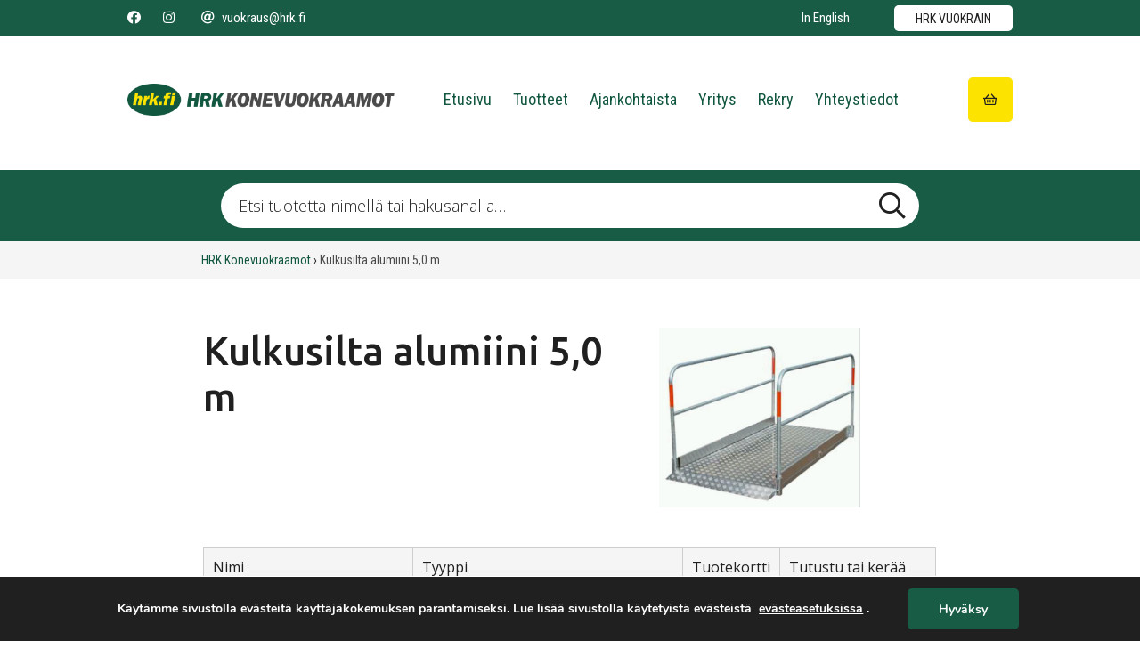

--- FILE ---
content_type: text/html; charset=UTF-8
request_url: https://www.hrk.fi/tuotekategoria/kulkusilta-alumiini-50-m-79233/
body_size: 12954
content:

<!DOCTYPE html>
<html lang="fi" class="no-js">
    <head>
		<!-- autodesk domain verification -->
		<script>autodesk-domain-verification=oVRshpr-sPQd1voSHWm3</script>
		<!-- End autodesk domain verification -->
		
		<!-- Google Tag Manager -->
<script>(function(w,d,s,l,i){w[l]=w[l]||[];w[l].push({'gtm.start':
new Date().getTime(),event:'gtm.js'});var f=d.getElementsByTagName(s)[0],
j=d.createElement(s),dl=l!='dataLayer'?'&l='+l:'';j.async=true;j.src=
'https://www.googletagmanager.com/gtm.js?id='+i+dl;f.parentNode.insertBefore(j,f);
})(window,document,'script','dataLayer','GTM-5JWTXTW');</script>
<!-- End Google Tag Manager -->
        <meta charset="UTF-8">
        <meta name="viewport" content="width=device-width, initial-scale=1">
        <link rel="profile" href="http://gmpg.org/xfn/11">

                <meta name='robots' content='index, follow, max-image-preview:large, max-snippet:-1, max-video-preview:-1' />

	<!-- This site is optimized with the Yoast SEO plugin v26.7 - https://yoast.com/wordpress/plugins/seo/ -->
	<title>Kulkusilta alumiini 5,0 m arkistot - HRK Konevuokraamot</title>
	<link rel="canonical" href="https://www.hrk.fi/tuotekategoria/kulkusilta-alumiini-50-m-79233/" />
	<meta property="og:locale" content="fi_FI" />
	<meta property="og:type" content="article" />
	<meta property="og:title" content="Kulkusilta alumiini 5,0 m arkistot - HRK Konevuokraamot" />
	<meta property="og:url" content="https://www.hrk.fi/tuotekategoria/kulkusilta-alumiini-50-m-79233/" />
	<meta property="og:site_name" content="HRK Konevuokraamot" />
	<meta property="og:image" content="https://www.hrk.fi/wp-content/uploads/2020/09/hrk-share-1024x682.png" />
	<meta property="og:image:width" content="1024" />
	<meta property="og:image:height" content="682" />
	<meta property="og:image:type" content="image/png" />
	<meta name="twitter:card" content="summary_large_image" />
	<script type="application/ld+json" class="yoast-schema-graph">{"@context":"https://schema.org","@graph":[{"@type":"CollectionPage","@id":"https://www.hrk.fi/tuotekategoria/kulkusilta-alumiini-50-m-79233/","url":"https://www.hrk.fi/tuotekategoria/kulkusilta-alumiini-50-m-79233/","name":"Kulkusilta alumiini 5,0 m arkistot - HRK Konevuokraamot","isPartOf":{"@id":"https://www.hrk.fi/#website"},"primaryImageOfPage":{"@id":"https://www.hrk.fi/tuotekategoria/kulkusilta-alumiini-50-m-79233/#primaryimage"},"image":{"@id":"https://www.hrk.fi/tuotekategoria/kulkusilta-alumiini-50-m-79233/#primaryimage"},"thumbnailUrl":"https://www.hrk.fi/wp-content/uploads/2020/05/169507.jpg","breadcrumb":{"@id":"https://www.hrk.fi/tuotekategoria/kulkusilta-alumiini-50-m-79233/#breadcrumb"},"inLanguage":"fi"},{"@type":"ImageObject","inLanguage":"fi","@id":"https://www.hrk.fi/tuotekategoria/kulkusilta-alumiini-50-m-79233/#primaryimage","url":"https://www.hrk.fi/wp-content/uploads/2020/05/169507.jpg","contentUrl":"https://www.hrk.fi/wp-content/uploads/2020/05/169507.jpg","width":800,"height":715},{"@type":"WebSite","@id":"https://www.hrk.fi/#website","url":"https://www.hrk.fi/","name":"HRK Konevuokraamot","description":"Olemme ammattitaitoinen sekä palveleva koneiden ja laitteiden vuokraaja. Vuokraamme ja kuljetamme rakennuskoneet, työmaatilat, telineet ja henkilönostimet. Konevuokraus ja kokonaispalvelu rakentajalle.","publisher":{"@id":"https://www.hrk.fi/#organization"},"potentialAction":[{"@type":"SearchAction","target":{"@type":"EntryPoint","urlTemplate":"https://www.hrk.fi/?s={search_term_string}"},"query-input":{"@type":"PropertyValueSpecification","valueRequired":true,"valueName":"search_term_string"}}],"inLanguage":"fi"},{"@type":"Organization","@id":"https://www.hrk.fi/#organization","name":"HRK Konevuokraamot","url":"https://www.hrk.fi/","logo":{"@type":"ImageObject","inLanguage":"fi","@id":"https://www.hrk.fi/#/schema/logo/image/","url":"https://www.hrk.fi/wp-content/uploads/2020/04/logo.png","contentUrl":"https://www.hrk.fi/wp-content/uploads/2020/04/logo.png","width":934,"height":112,"caption":"HRK Konevuokraamot"},"image":{"@id":"https://www.hrk.fi/#/schema/logo/image/"}}]}</script>
	<!-- / Yoast SEO plugin. -->


<link rel="alternate" type="application/rss+xml" title="HRK Konevuokraamot &raquo; syöte" href="https://www.hrk.fi/feed/" />
<link rel="alternate" type="application/rss+xml" title="HRK Konevuokraamot &raquo; kommenttien syöte" href="https://www.hrk.fi/comments/feed/" />
<link rel="alternate" type="application/rss+xml" title="Syöte: HRK Konevuokraamot &raquo; Kulkusilta alumiini 5,0 m Kategoria" href="https://www.hrk.fi/tuotekategoria/kulkusilta-alumiini-50-m-79233/feed/" />
<style id='wp-img-auto-sizes-contain-inline-css' type='text/css'>
img:is([sizes=auto i],[sizes^="auto," i]){contain-intrinsic-size:3000px 1500px}
/*# sourceURL=wp-img-auto-sizes-contain-inline-css */
</style>

<style id='wp-emoji-styles-inline-css' type='text/css'>

	img.wp-smiley, img.emoji {
		display: inline !important;
		border: none !important;
		box-shadow: none !important;
		height: 1em !important;
		width: 1em !important;
		margin: 0 0.07em !important;
		vertical-align: -0.1em !important;
		background: none !important;
		padding: 0 !important;
	}
/*# sourceURL=wp-emoji-styles-inline-css */
</style>
<link rel='stylesheet' id='wp-block-library-css' href='https://www.hrk.fi/wp-includes/css/dist/block-library/style.min.css?ver=6.9' type='text/css' media='all' />
<style id='global-styles-inline-css' type='text/css'>
:root{--wp--preset--aspect-ratio--square: 1;--wp--preset--aspect-ratio--4-3: 4/3;--wp--preset--aspect-ratio--3-4: 3/4;--wp--preset--aspect-ratio--3-2: 3/2;--wp--preset--aspect-ratio--2-3: 2/3;--wp--preset--aspect-ratio--16-9: 16/9;--wp--preset--aspect-ratio--9-16: 9/16;--wp--preset--color--black: #000000;--wp--preset--color--cyan-bluish-gray: #abb8c3;--wp--preset--color--white: #ffffff;--wp--preset--color--pale-pink: #f78da7;--wp--preset--color--vivid-red: #cf2e2e;--wp--preset--color--luminous-vivid-orange: #ff6900;--wp--preset--color--luminous-vivid-amber: #fcb900;--wp--preset--color--light-green-cyan: #7bdcb5;--wp--preset--color--vivid-green-cyan: #00d084;--wp--preset--color--pale-cyan-blue: #8ed1fc;--wp--preset--color--vivid-cyan-blue: #0693e3;--wp--preset--color--vivid-purple: #9b51e0;--wp--preset--gradient--vivid-cyan-blue-to-vivid-purple: linear-gradient(135deg,rgb(6,147,227) 0%,rgb(155,81,224) 100%);--wp--preset--gradient--light-green-cyan-to-vivid-green-cyan: linear-gradient(135deg,rgb(122,220,180) 0%,rgb(0,208,130) 100%);--wp--preset--gradient--luminous-vivid-amber-to-luminous-vivid-orange: linear-gradient(135deg,rgb(252,185,0) 0%,rgb(255,105,0) 100%);--wp--preset--gradient--luminous-vivid-orange-to-vivid-red: linear-gradient(135deg,rgb(255,105,0) 0%,rgb(207,46,46) 100%);--wp--preset--gradient--very-light-gray-to-cyan-bluish-gray: linear-gradient(135deg,rgb(238,238,238) 0%,rgb(169,184,195) 100%);--wp--preset--gradient--cool-to-warm-spectrum: linear-gradient(135deg,rgb(74,234,220) 0%,rgb(151,120,209) 20%,rgb(207,42,186) 40%,rgb(238,44,130) 60%,rgb(251,105,98) 80%,rgb(254,248,76) 100%);--wp--preset--gradient--blush-light-purple: linear-gradient(135deg,rgb(255,206,236) 0%,rgb(152,150,240) 100%);--wp--preset--gradient--blush-bordeaux: linear-gradient(135deg,rgb(254,205,165) 0%,rgb(254,45,45) 50%,rgb(107,0,62) 100%);--wp--preset--gradient--luminous-dusk: linear-gradient(135deg,rgb(255,203,112) 0%,rgb(199,81,192) 50%,rgb(65,88,208) 100%);--wp--preset--gradient--pale-ocean: linear-gradient(135deg,rgb(255,245,203) 0%,rgb(182,227,212) 50%,rgb(51,167,181) 100%);--wp--preset--gradient--electric-grass: linear-gradient(135deg,rgb(202,248,128) 0%,rgb(113,206,126) 100%);--wp--preset--gradient--midnight: linear-gradient(135deg,rgb(2,3,129) 0%,rgb(40,116,252) 100%);--wp--preset--font-size--small: 13px;--wp--preset--font-size--medium: 20px;--wp--preset--font-size--large: 36px;--wp--preset--font-size--x-large: 42px;--wp--preset--spacing--20: 0.44rem;--wp--preset--spacing--30: 0.67rem;--wp--preset--spacing--40: 1rem;--wp--preset--spacing--50: 1.5rem;--wp--preset--spacing--60: 2.25rem;--wp--preset--spacing--70: 3.38rem;--wp--preset--spacing--80: 5.06rem;--wp--preset--shadow--natural: 6px 6px 9px rgba(0, 0, 0, 0.2);--wp--preset--shadow--deep: 12px 12px 50px rgba(0, 0, 0, 0.4);--wp--preset--shadow--sharp: 6px 6px 0px rgba(0, 0, 0, 0.2);--wp--preset--shadow--outlined: 6px 6px 0px -3px rgb(255, 255, 255), 6px 6px rgb(0, 0, 0);--wp--preset--shadow--crisp: 6px 6px 0px rgb(0, 0, 0);}:where(.is-layout-flex){gap: 0.5em;}:where(.is-layout-grid){gap: 0.5em;}body .is-layout-flex{display: flex;}.is-layout-flex{flex-wrap: wrap;align-items: center;}.is-layout-flex > :is(*, div){margin: 0;}body .is-layout-grid{display: grid;}.is-layout-grid > :is(*, div){margin: 0;}:where(.wp-block-columns.is-layout-flex){gap: 2em;}:where(.wp-block-columns.is-layout-grid){gap: 2em;}:where(.wp-block-post-template.is-layout-flex){gap: 1.25em;}:where(.wp-block-post-template.is-layout-grid){gap: 1.25em;}.has-black-color{color: var(--wp--preset--color--black) !important;}.has-cyan-bluish-gray-color{color: var(--wp--preset--color--cyan-bluish-gray) !important;}.has-white-color{color: var(--wp--preset--color--white) !important;}.has-pale-pink-color{color: var(--wp--preset--color--pale-pink) !important;}.has-vivid-red-color{color: var(--wp--preset--color--vivid-red) !important;}.has-luminous-vivid-orange-color{color: var(--wp--preset--color--luminous-vivid-orange) !important;}.has-luminous-vivid-amber-color{color: var(--wp--preset--color--luminous-vivid-amber) !important;}.has-light-green-cyan-color{color: var(--wp--preset--color--light-green-cyan) !important;}.has-vivid-green-cyan-color{color: var(--wp--preset--color--vivid-green-cyan) !important;}.has-pale-cyan-blue-color{color: var(--wp--preset--color--pale-cyan-blue) !important;}.has-vivid-cyan-blue-color{color: var(--wp--preset--color--vivid-cyan-blue) !important;}.has-vivid-purple-color{color: var(--wp--preset--color--vivid-purple) !important;}.has-black-background-color{background-color: var(--wp--preset--color--black) !important;}.has-cyan-bluish-gray-background-color{background-color: var(--wp--preset--color--cyan-bluish-gray) !important;}.has-white-background-color{background-color: var(--wp--preset--color--white) !important;}.has-pale-pink-background-color{background-color: var(--wp--preset--color--pale-pink) !important;}.has-vivid-red-background-color{background-color: var(--wp--preset--color--vivid-red) !important;}.has-luminous-vivid-orange-background-color{background-color: var(--wp--preset--color--luminous-vivid-orange) !important;}.has-luminous-vivid-amber-background-color{background-color: var(--wp--preset--color--luminous-vivid-amber) !important;}.has-light-green-cyan-background-color{background-color: var(--wp--preset--color--light-green-cyan) !important;}.has-vivid-green-cyan-background-color{background-color: var(--wp--preset--color--vivid-green-cyan) !important;}.has-pale-cyan-blue-background-color{background-color: var(--wp--preset--color--pale-cyan-blue) !important;}.has-vivid-cyan-blue-background-color{background-color: var(--wp--preset--color--vivid-cyan-blue) !important;}.has-vivid-purple-background-color{background-color: var(--wp--preset--color--vivid-purple) !important;}.has-black-border-color{border-color: var(--wp--preset--color--black) !important;}.has-cyan-bluish-gray-border-color{border-color: var(--wp--preset--color--cyan-bluish-gray) !important;}.has-white-border-color{border-color: var(--wp--preset--color--white) !important;}.has-pale-pink-border-color{border-color: var(--wp--preset--color--pale-pink) !important;}.has-vivid-red-border-color{border-color: var(--wp--preset--color--vivid-red) !important;}.has-luminous-vivid-orange-border-color{border-color: var(--wp--preset--color--luminous-vivid-orange) !important;}.has-luminous-vivid-amber-border-color{border-color: var(--wp--preset--color--luminous-vivid-amber) !important;}.has-light-green-cyan-border-color{border-color: var(--wp--preset--color--light-green-cyan) !important;}.has-vivid-green-cyan-border-color{border-color: var(--wp--preset--color--vivid-green-cyan) !important;}.has-pale-cyan-blue-border-color{border-color: var(--wp--preset--color--pale-cyan-blue) !important;}.has-vivid-cyan-blue-border-color{border-color: var(--wp--preset--color--vivid-cyan-blue) !important;}.has-vivid-purple-border-color{border-color: var(--wp--preset--color--vivid-purple) !important;}.has-vivid-cyan-blue-to-vivid-purple-gradient-background{background: var(--wp--preset--gradient--vivid-cyan-blue-to-vivid-purple) !important;}.has-light-green-cyan-to-vivid-green-cyan-gradient-background{background: var(--wp--preset--gradient--light-green-cyan-to-vivid-green-cyan) !important;}.has-luminous-vivid-amber-to-luminous-vivid-orange-gradient-background{background: var(--wp--preset--gradient--luminous-vivid-amber-to-luminous-vivid-orange) !important;}.has-luminous-vivid-orange-to-vivid-red-gradient-background{background: var(--wp--preset--gradient--luminous-vivid-orange-to-vivid-red) !important;}.has-very-light-gray-to-cyan-bluish-gray-gradient-background{background: var(--wp--preset--gradient--very-light-gray-to-cyan-bluish-gray) !important;}.has-cool-to-warm-spectrum-gradient-background{background: var(--wp--preset--gradient--cool-to-warm-spectrum) !important;}.has-blush-light-purple-gradient-background{background: var(--wp--preset--gradient--blush-light-purple) !important;}.has-blush-bordeaux-gradient-background{background: var(--wp--preset--gradient--blush-bordeaux) !important;}.has-luminous-dusk-gradient-background{background: var(--wp--preset--gradient--luminous-dusk) !important;}.has-pale-ocean-gradient-background{background: var(--wp--preset--gradient--pale-ocean) !important;}.has-electric-grass-gradient-background{background: var(--wp--preset--gradient--electric-grass) !important;}.has-midnight-gradient-background{background: var(--wp--preset--gradient--midnight) !important;}.has-small-font-size{font-size: var(--wp--preset--font-size--small) !important;}.has-medium-font-size{font-size: var(--wp--preset--font-size--medium) !important;}.has-large-font-size{font-size: var(--wp--preset--font-size--large) !important;}.has-x-large-font-size{font-size: var(--wp--preset--font-size--x-large) !important;}
/*# sourceURL=global-styles-inline-css */
</style>

<style id='classic-theme-styles-inline-css' type='text/css'>
/*! This file is auto-generated */
.wp-block-button__link{color:#fff;background-color:#32373c;border-radius:9999px;box-shadow:none;text-decoration:none;padding:calc(.667em + 2px) calc(1.333em + 2px);font-size:1.125em}.wp-block-file__button{background:#32373c;color:#fff;text-decoration:none}
/*# sourceURL=/wp-includes/css/classic-themes.min.css */
</style>
<link rel='stylesheet' id='seoaic_front_main_css-css' href='https://www.hrk.fi/wp-content/plugins/seoai-client/assets/css/front.min.css?ver=2.21.24' type='text/css' media='all' />
<style id='seoaic_front_main_css-inline-css' type='text/css'>

            .seoaic-multistep-form {
                border-radius: 0px !important;
                border: 0px solid #000 !important;
            }

            .seoaic-multistep-form .seoaic-ms-chat-header {
                background: #000;
                color: #fff;
            }

            .seoaic-multistep-form .seoaic-ms-steps-wrapper {
                background-color: #fff !important;
            }

            div.seoaic-multistep-form .seoaic-ms-step-question {
                background: #fff;
                color: #100717;
                font-size: 13px;
                border-radius: 0px;
                border: 0px solid #000 !important;
            }

            .seoaic-multistep-form .seoaic-ms-text-message-wrapper {
                background: #fff;
                color: #100717;
                font-size: 13px ;
                border-radius: 0px;
                border: 0px solid #000;
            }
            .seoaic-multistep-form .seoaic-ms-multi-items-wrapper label {
                background: #fff;
                color: #100717;
                font-size: 13px;
                border-radius: 0px;
                border: 0px solid #000;
            }

            .seoaic-multistep-form .seoaic-ms-textarea-content textarea {
                border-radius: 0px;
                outline: 1px solid #fff;
            }

            .seoaic-multistep-form .seoaic-ms-contact-fields-wrapper {
                background: #fff;
                border-radius: 0px;
                border: 0px solid #000;
            }

            .seoaic-multistep-form .seoaic-ms-contact-field {
                border-radius: 0px;
                outline: 1px solid #fff;
                font-size: 13px;
            }

            .seoaic-multistep-form .seoaic-ms-contact-field-content label {
                color: #100717;
                font-size: 13px;
            }

            .seoaic-multistep-form .seoaic-ms-buttons-wrapper button {
                background: #fff !important;
                color: #100717 !important;
                font-size: 13px !important;
                border-radius: 0px !important;
                border: 0px solid #000 !important;
            }

            .seoaic-multistep-form .seoaic-ms-answer-item {
                background: #fff;
                color: #100717;
                font-size: 13px;
                border-radius: 0px;
                border: 0px solid #000;
            }

            .seoaic-multistep-form .seoaic-ms-bot-icon.show {
                background-color: #000;
                background-size: 100% 100%;
                background-position: center center;
                background-repeat: no-repeat;
                border-radius: 0px;
                border: 0px solid #000;
                width: 46px;
                height: 46px;
                left: 0;
                box-sizing: content-box;
            }

            .seoaic-multistep-form .seoaic-multistep-progress {
                height: 5px;
                background-color: #000;
            }

            .seoaic-ms-open,
            .seoaic-ms-closed-msg {
                background-color: #000;
                color: #fff;
            }

            .seoaic-ms-closed-msg-close-icon {
                color: #fff;
            }

            .seoaic-ms-clised-msg-connector {
                background-color: #000;
            }
        


            .seoaic-ia-buttons-content button {
                background: #fff;
                color: #100717;
                font-size: 13px;
                border-radius: 0px;
                border: 0px solid #000;
            }

            .seoaic-ia-multi-items-wrapper label {
                background: #fff;
                color: #100717;
                font-size: 13px;
                border-radius: 0px;
                border: 0px solid #000;
            }

            .seoaic-ia-textarea-content textarea {
                border-radius: 0px;
                outline: 1px solid #fff;
            }

        
/*# sourceURL=seoaic_front_main_css-inline-css */
</style>
<link rel='stylesheet' id='dashicons-css' href='https://www.hrk.fi/wp-includes/css/dashicons.min.css?ver=6.9' type='text/css' media='all' />
<link rel='stylesheet' id='screen-stylesheet-css' href='https://www.hrk.fi/wp-content/themes/hrk/dist/stylesheets/screen.css?ver=1680591247' type='text/css' media='all' />
<link rel='stylesheet' id='print-stylesheet-css' href='https://www.hrk.fi/wp-content/themes/hrk/dist/stylesheets/print.css?ver=1680591247' type='text/css' media='print' />
<link rel='stylesheet' id='moove_gdpr_frontend-css' href='https://www.hrk.fi/wp-content/plugins/gdpr-cookie-compliance/dist/styles/gdpr-main.css?ver=5.0.9' type='text/css' media='all' />
<style id='moove_gdpr_frontend-inline-css' type='text/css'>
#moove_gdpr_cookie_modal,#moove_gdpr_cookie_info_bar,.gdpr_cookie_settings_shortcode_content{font-family:&#039;Nunito&#039;,sans-serif}#moove_gdpr_save_popup_settings_button{background-color:#373737;color:#fff}#moove_gdpr_save_popup_settings_button:hover{background-color:#000}#moove_gdpr_cookie_info_bar .moove-gdpr-info-bar-container .moove-gdpr-info-bar-content a.mgbutton,#moove_gdpr_cookie_info_bar .moove-gdpr-info-bar-container .moove-gdpr-info-bar-content button.mgbutton{background-color:#0c4da2}#moove_gdpr_cookie_modal .moove-gdpr-modal-content .moove-gdpr-modal-footer-content .moove-gdpr-button-holder a.mgbutton,#moove_gdpr_cookie_modal .moove-gdpr-modal-content .moove-gdpr-modal-footer-content .moove-gdpr-button-holder button.mgbutton,.gdpr_cookie_settings_shortcode_content .gdpr-shr-button.button-green{background-color:#0c4da2;border-color:#0c4da2}#moove_gdpr_cookie_modal .moove-gdpr-modal-content .moove-gdpr-modal-footer-content .moove-gdpr-button-holder a.mgbutton:hover,#moove_gdpr_cookie_modal .moove-gdpr-modal-content .moove-gdpr-modal-footer-content .moove-gdpr-button-holder button.mgbutton:hover,.gdpr_cookie_settings_shortcode_content .gdpr-shr-button.button-green:hover{background-color:#fff;color:#0c4da2}#moove_gdpr_cookie_modal .moove-gdpr-modal-content .moove-gdpr-modal-close i,#moove_gdpr_cookie_modal .moove-gdpr-modal-content .moove-gdpr-modal-close span.gdpr-icon{background-color:#0c4da2;border:1px solid #0c4da2}#moove_gdpr_cookie_info_bar span.moove-gdpr-infobar-allow-all.focus-g,#moove_gdpr_cookie_info_bar span.moove-gdpr-infobar-allow-all:focus,#moove_gdpr_cookie_info_bar button.moove-gdpr-infobar-allow-all.focus-g,#moove_gdpr_cookie_info_bar button.moove-gdpr-infobar-allow-all:focus,#moove_gdpr_cookie_info_bar span.moove-gdpr-infobar-reject-btn.focus-g,#moove_gdpr_cookie_info_bar span.moove-gdpr-infobar-reject-btn:focus,#moove_gdpr_cookie_info_bar button.moove-gdpr-infobar-reject-btn.focus-g,#moove_gdpr_cookie_info_bar button.moove-gdpr-infobar-reject-btn:focus,#moove_gdpr_cookie_info_bar span.change-settings-button.focus-g,#moove_gdpr_cookie_info_bar span.change-settings-button:focus,#moove_gdpr_cookie_info_bar button.change-settings-button.focus-g,#moove_gdpr_cookie_info_bar button.change-settings-button:focus{-webkit-box-shadow:0 0 1px 3px #0c4da2;-moz-box-shadow:0 0 1px 3px #0c4da2;box-shadow:0 0 1px 3px #0c4da2}#moove_gdpr_cookie_modal .moove-gdpr-modal-content .moove-gdpr-modal-close i:hover,#moove_gdpr_cookie_modal .moove-gdpr-modal-content .moove-gdpr-modal-close span.gdpr-icon:hover,#moove_gdpr_cookie_info_bar span[data-href]>u.change-settings-button{color:#0c4da2}#moove_gdpr_cookie_modal .moove-gdpr-modal-content .moove-gdpr-modal-left-content #moove-gdpr-menu li.menu-item-selected a span.gdpr-icon,#moove_gdpr_cookie_modal .moove-gdpr-modal-content .moove-gdpr-modal-left-content #moove-gdpr-menu li.menu-item-selected button span.gdpr-icon{color:inherit}#moove_gdpr_cookie_modal .moove-gdpr-modal-content .moove-gdpr-modal-left-content #moove-gdpr-menu li a span.gdpr-icon,#moove_gdpr_cookie_modal .moove-gdpr-modal-content .moove-gdpr-modal-left-content #moove-gdpr-menu li button span.gdpr-icon{color:inherit}#moove_gdpr_cookie_modal .gdpr-acc-link{line-height:0;font-size:0;color:transparent;position:absolute}#moove_gdpr_cookie_modal .moove-gdpr-modal-content .moove-gdpr-modal-close:hover i,#moove_gdpr_cookie_modal .moove-gdpr-modal-content .moove-gdpr-modal-left-content #moove-gdpr-menu li a,#moove_gdpr_cookie_modal .moove-gdpr-modal-content .moove-gdpr-modal-left-content #moove-gdpr-menu li button,#moove_gdpr_cookie_modal .moove-gdpr-modal-content .moove-gdpr-modal-left-content #moove-gdpr-menu li button i,#moove_gdpr_cookie_modal .moove-gdpr-modal-content .moove-gdpr-modal-left-content #moove-gdpr-menu li a i,#moove_gdpr_cookie_modal .moove-gdpr-modal-content .moove-gdpr-tab-main .moove-gdpr-tab-main-content a:hover,#moove_gdpr_cookie_info_bar.moove-gdpr-dark-scheme .moove-gdpr-info-bar-container .moove-gdpr-info-bar-content a.mgbutton:hover,#moove_gdpr_cookie_info_bar.moove-gdpr-dark-scheme .moove-gdpr-info-bar-container .moove-gdpr-info-bar-content button.mgbutton:hover,#moove_gdpr_cookie_info_bar.moove-gdpr-dark-scheme .moove-gdpr-info-bar-container .moove-gdpr-info-bar-content a:hover,#moove_gdpr_cookie_info_bar.moove-gdpr-dark-scheme .moove-gdpr-info-bar-container .moove-gdpr-info-bar-content button:hover,#moove_gdpr_cookie_info_bar.moove-gdpr-dark-scheme .moove-gdpr-info-bar-container .moove-gdpr-info-bar-content span.change-settings-button:hover,#moove_gdpr_cookie_info_bar.moove-gdpr-dark-scheme .moove-gdpr-info-bar-container .moove-gdpr-info-bar-content button.change-settings-button:hover,#moove_gdpr_cookie_info_bar.moove-gdpr-dark-scheme .moove-gdpr-info-bar-container .moove-gdpr-info-bar-content u.change-settings-button:hover,#moove_gdpr_cookie_info_bar span[data-href]>u.change-settings-button,#moove_gdpr_cookie_info_bar.moove-gdpr-dark-scheme .moove-gdpr-info-bar-container .moove-gdpr-info-bar-content a.mgbutton.focus-g,#moove_gdpr_cookie_info_bar.moove-gdpr-dark-scheme .moove-gdpr-info-bar-container .moove-gdpr-info-bar-content button.mgbutton.focus-g,#moove_gdpr_cookie_info_bar.moove-gdpr-dark-scheme .moove-gdpr-info-bar-container .moove-gdpr-info-bar-content a.focus-g,#moove_gdpr_cookie_info_bar.moove-gdpr-dark-scheme .moove-gdpr-info-bar-container .moove-gdpr-info-bar-content button.focus-g,#moove_gdpr_cookie_info_bar.moove-gdpr-dark-scheme .moove-gdpr-info-bar-container .moove-gdpr-info-bar-content a.mgbutton:focus,#moove_gdpr_cookie_info_bar.moove-gdpr-dark-scheme .moove-gdpr-info-bar-container .moove-gdpr-info-bar-content button.mgbutton:focus,#moove_gdpr_cookie_info_bar.moove-gdpr-dark-scheme .moove-gdpr-info-bar-container .moove-gdpr-info-bar-content a:focus,#moove_gdpr_cookie_info_bar.moove-gdpr-dark-scheme .moove-gdpr-info-bar-container .moove-gdpr-info-bar-content button:focus,#moove_gdpr_cookie_info_bar.moove-gdpr-dark-scheme .moove-gdpr-info-bar-container .moove-gdpr-info-bar-content span.change-settings-button.focus-g,span.change-settings-button:focus,button.change-settings-button.focus-g,button.change-settings-button:focus,#moove_gdpr_cookie_info_bar.moove-gdpr-dark-scheme .moove-gdpr-info-bar-container .moove-gdpr-info-bar-content u.change-settings-button.focus-g,#moove_gdpr_cookie_info_bar.moove-gdpr-dark-scheme .moove-gdpr-info-bar-container .moove-gdpr-info-bar-content u.change-settings-button:focus{color:#0c4da2}#moove_gdpr_cookie_modal .moove-gdpr-branding.focus-g span,#moove_gdpr_cookie_modal .moove-gdpr-modal-content .moove-gdpr-tab-main a.focus-g,#moove_gdpr_cookie_modal .moove-gdpr-modal-content .moove-gdpr-tab-main .gdpr-cd-details-toggle.focus-g{color:#0c4da2}#moove_gdpr_cookie_modal.gdpr_lightbox-hide{display:none}
/*# sourceURL=moove_gdpr_frontend-inline-css */
</style>
<script type="text/javascript" src="https://www.hrk.fi/wp-includes/js/jquery/jquery.min.js?ver=3.7.1" id="jquery-core-js"></script>
<script type="text/javascript" src="https://www.hrk.fi/wp-includes/js/jquery/jquery-migrate.min.js?ver=3.4.1" id="jquery-migrate-js"></script>
<link rel="https://api.w.org/" href="https://www.hrk.fi/wp-json/" /><link rel="EditURI" type="application/rsd+xml" title="RSD" href="https://www.hrk.fi/xmlrpc.php?rsd" />
<meta name="generator" content="WordPress 6.9" />
<meta name="google-site-verification" content="ItWnbelLvSLqADld2qIWhSPDrhbz6o7R0o1KzzSpytA" />
<script>(function(html){html.className = html.className.replace(/\bno-js\b/,'js')})(document.documentElement);</script>

    <!-- Global site tag (gtag.js) - Google Analytics -->
    <script async src="https://www.googletagmanager.com/gtag/js?id=UA-168568520-1" id="gtag" data-ua="UA-168568520-1"></script>
    <script>
      window.dataLayer = window.dataLayer || [];
      function gtag(){dataLayer.push(arguments);}
      gtag('js', new Date());

      gtag('config', 'UA-168568520-1', { 'anonymize_ip': true });
    </script>
<link rel="icon" href="https://www.hrk.fi/wp-content/uploads/2020/09/hrk-favicon-150x150.png" sizes="32x32" />
<link rel="icon" href="https://www.hrk.fi/wp-content/uploads/2020/09/hrk-favicon.png" sizes="192x192" />
<link rel="apple-touch-icon" href="https://www.hrk.fi/wp-content/uploads/2020/09/hrk-favicon.png" />
<meta name="msapplication-TileImage" content="https://www.hrk.fi/wp-content/uploads/2020/09/hrk-favicon.png" />
		<style type="text/css" id="wp-custom-css">
			.site-inner {
	overflow-x: hidden;
}		</style>
		        <!-- Google tag (gtag.js) --> <script async src=https://www.googletagmanager.com/gtag/js?id=G-FE6XBR90KE></script> <script> window.dataLayer = window.dataLayer || []; function gtag(){dataLayer.push(arguments);} gtag('js', new Date()); gtag('config', 'G-FE6XBR90KE'); </script>
    </head>

    <body class="archive tax-product_category term-kulkusilta-alumiini-50-m-79233 term-1377 wp-custom-logo wp-theme-hrk">

                                        
<!-- Google Tag Manager Q commented out - START -->
		
<!-- Google Tag Manager Q commented out - END -->

<img src="https://secure.adnxs.com/seg?member_id=7458&add_code=rakennuskone&t=2" width="1" height="1" style="position:absolute;opacity:0;" />

<!-- Segment Pixel - [object Object] - DO NOT MODIFY -->
<img src="https://secure.adnxs.com/seg?t=2&member_id=7458&add_code=rt_hrk_konevuokraamot" width="1" height="1" style="position:absolute;opacity:0;" />
<!-- End of Segment Pixel -->
        
        <div id="page" class="site">
            <div class="site-inner">
                <header id="masthead" class="site-header" role="banner">
                    <div class="site-header-top">
                        <div class="container">
                            <div class="row">
                                <div class="col">
                                    <div class="header-wrapper">
                                        <div class="left">
                                            <div class="social">
                                                                                                <a href="https://www.facebook.com/hrk.fi/" aria-label="Seuraa meitä Facebookissa" class="social-icon facebook"></a>
                                                                                                                                                <a href="https://instagram.com/hrk_konevuokraamot/" aria-label="Seuraa meitä Instagramissa" class="social-icon instagram"></a>
                                                                                            </div>
                                            <div class="contact-info">
                                                                                                <a href="mailto:vuokraus@hrk.fi"><span class="email">vuokraus@hrk.fi</span></a>
                                                                                            </div>
                                        </div>
                                        <div class="right">
                                            <div class="lang">
                                                                                                <a href="https://www.hrk.fi/english/" class="lang">In English</a>
                                                                                            </div>
                                                                                                                                    <a class="button rental" href="https://vuokrain.hrk.fi/" target="">HRK vuokrain</a>
                                                                                    </div>
                                    </div>
                                </div>
                            </div>
                        </div>
                    </div>

                    <div class="site-header-main">
                        <div class="container">
                            <div class="row">
                                <div class="col">
                                    <div class="header-wrapper">
                                        <div class="site-branding">
                                            <a href="https://www.hrk.fi/" class="custom-logo-link" rel="home"><img width="934" height="112" src="https://www.hrk.fi/wp-content/uploads/2020/04/logo.png" class="custom-logo" alt="HRK Konevuokraamot" decoding="async" fetchpriority="high" srcset="https://www.hrk.fi/wp-content/uploads/2020/04/logo.png 934w, https://www.hrk.fi/wp-content/uploads/2020/04/logo-300x36.png 300w, https://www.hrk.fi/wp-content/uploads/2020/04/logo-768x92.png 768w" sizes="(max-width: 934px) 100vw, 934px" /></a>                                        </div><!-- .site-branding -->

                                                                                <div id="site-header-menu" class="site-header-menu">
                                            <div class="mobile-nav-contact">
                                                <div class="contact-info">
                                                                                                        <a href="mailto:vuokraus@hrk.fi"><span class="email">vuokraus@hrk.fi</span></a>
                                                                                                    </div>
                                            </div>
                                            <div class="mobile-nav-header">
                                                                                                <a href="https://www.hrk.fi/english/" class="lang">In English</a>
                                                                                                <button class="hamburger hamburger--collapse" aria-label="Avaa/Sulje valikko" type="button">
                                                    <span class="hamburger-box">
                                                        <span class="hamburger-inner"></span>
                                                    </span>
                                                </button>
                                            </div>

                                            <div class="mobile-nav-main">
                                                <nav id="site-navigation" class="main-navigation" role="navigation" aria-label="Päävalikko">
                                                    <div class="menu-paavalikko-container"><ul id="menu-paavalikko" class="primary-menu"><li id="menu-item-81" class="menu-item menu-item-type-post_type menu-item-object-page menu-item-home menu-item-81"><a href="https://www.hrk.fi/">Etusivu</a></li>
<li id="menu-item-107" class="menu-item menu-item-type-post_type menu-item-object-page menu-item-107"><a href="https://www.hrk.fi/tuotteet/">Tuotteet</a></li>
<li id="menu-item-108" class="menu-item menu-item-type-post_type menu-item-object-page current_page_parent menu-item-108"><a href="https://www.hrk.fi/ajankohtaista/">Ajankohtaista</a></li>
<li id="menu-item-109" class="menu-item menu-item-type-post_type menu-item-object-page menu-item-109"><a href="https://www.hrk.fi/yritys/">Yritys</a></li>
<li id="menu-item-9638" class="menu-item menu-item-type-post_type menu-item-object-page menu-item-9638"><a href="https://www.hrk.fi/rekry/">Rekry</a></li>
<li id="menu-item-110" class="menu-item menu-item-type-post_type menu-item-object-page menu-item-110"><a href="https://www.hrk.fi/yhteystiedot/">Yhteystiedot</a></li>
</ul></div>                                                </nav><!-- .main-navigation -->

                                                <div class="mobile-nav-footer">
                                                                                                                                                            <a class="button rental" href="https://vuokrain.hrk.fi/" target="">HRK vuokrain</a>
                                                                                                    </div>
                                            </div>
                                        </div><!-- .site-header-menu -->
                                        
                                                                                                                        <div class="cart-btn-wrapper">
                                            <a class="button yellow cart" href="https://www.hrk.fi/vuokrauskysely/" aria-label="Siirry ostoskoriin"></a>
                                            <span class="cart-number"></span>
                                        </div>
                                        
                                        <button class="hamburger hamburger--collapse" aria-label="Avaa/Sulje valikko" type="button">
                                            <span class="hamburger-box">
                                                <span class="hamburger-inner"></span>
                                            </span>
                                        </button>  
                                    </div>
                                </div>
                            </div>
                        </div>
                    </div><!-- .site-header-main -->

                    <div class="site-header-bottom">
                        <div class="container">
                            <div class="row">
                                <div class="col-12 col-lg-10 offset-lg-1">
                                    <div class="search">
                                        <div class="placeholder"></div>
                                        <div class="curtain"></div>
                                                                                <div id="mainsearch" class="searchform"><form role="search" method="get" class="search-form" onsubmit="return false;" action="https://www.hrk.fi/">
    <input type="search" class="search-field" aria-label="Etsi tuotetta nimellä tai hakusanalla &hellip;" placeholder="Etsi tuotetta nimellä tai hakusanalla&hellip;" value="" name="s" autocomplete="off" />
    <div class="search-submit"></div>
        </form>
<div class="live-results"></div></div>                                    </div>
                                </div>
                            </div>
                        </div>                
                    </div>

                                        <div class="breadcrumbs">
                        <div class="container">
                            <div class="row no-gutters">
                                <div class="col-12 col-lg-10 offset-lg-1">
                                    <p id="breadcrumbs"><span><span><a href="https://www.hrk.fi/">HRK Konevuokraamot</a></span> › <span class="breadcrumb_last" aria-current="page">Kulkusilta alumiini 5,0 m</span></span></p>                                </div>
                            </div>
                        </div>                
                    </div>
                                    </header><!-- .site-header -->

                
                <div id="content" class="site-content">


<div id="primary" class="content-area">
    <main id="main" class="site-main container" role="main">
        <div class="row">
            <div class="col-12 col-md-8 col-lg-6 offset-lg-1">
                <article class="row post-2137 hrk_products type-hrk_products status-publish has-post-thumbnail hentry product_category-kulkusilta-alumiini-50-m-79233 product_category-tikkaat-aidat-ja-telineet-79000">
                    <div class="col">
                        <header class="entry-header">
                            <h1 class="entry-title">Kulkusilta alumiini 5,0 m</h1>
                        </header><!-- .entry-header -->

                        <div class="entry-content">
                                                    </div><!-- .entry-content -->
                    </div>
                </article>
            </div>
            <div class="col-12 col-md-4 col-lg-3">
                                <img src="https://www.hrk.fi/wp-content/uploads/2020/05/169507.jpg" class="category-image">
                            </div>
        </div>
        <div class="row">
            <div class="col-12 col-lg-10 offset-lg-1">
                                <div class="table-overflow">
                    <table class="products">
                        <thead>
                            <tr>
                                <th>Nimi</th>
                                <th>Tyyppi</th>
                                <th>Tuotekortti</th>
                                <th>Tutustu tai kerää</th>
                            </tr>
                        </thead>
                        <tbody>
                                                        <tr>
                                <td>Ylitysramppi 1,2 x 5,0 m</td>
                                <td>1200x5000 mm</td>
                                <td>
                                                                        <a href="https://www.hrk.fi/wp-content/uploads/2024/06/Kulkusilta-tuotekortti-A5.pdf" target="_blank" class="button yellow product-card" aria-label="Lataa tuotekortti"></a>
                                                                    </td>
                                <td>
                                    <a class="button yellow to-the-product" href="https://www.hrk.fi/tuotteet/tuote/ylitysramppi-12-x-50-m/">Tutustu</a>
                                    <button data-product-id="2137" class="add-to-cart" aria-label="Lisää vuokrauskyselyyn"></button>
                                </td>
                            </tr>
                                                    </tbody>
                    </table>
                </div>
                            </div>
        </div>
    </main><!-- .site-main -->
</div><!-- .content-area -->
</div><!-- .site-content -->

<footer class="site-footer" role="contentinfo">
    <div class="footer-top">
        <div class="container">
            <div class="row">
                <div class="col">
                    <div class="footer-top-wrapper">
                        <div class="left">
                            HRK-Konevuokraamot Oy on 1975 perustettu suomalainen  konevuokraamo. Tarjoamme asiakkaillemme työkohteeseen teknisesti korkeatasoiset, turvalliset ja kuhunkin työhön parhaiten soveltuvat laitteet.                        </div>
                        <div class="right">
                                                                                        <img src="https://www.hrk.fi/wp-content/uploads/2020/04/vastuullinen@2x.png" alt="" class="footer-logo">
                                                                                                                        <img src="https://www.hrk.fi/wp-content/uploads/2023/05/AAA-logo-2023-FI.gif" alt="" class="footer-logo">
                                                                                                                        <img src="https://www.hrk.fi/wp-content/uploads/2020/04/rala@2x.png" alt="" class="footer-logo">
                                                                                                                        <img src="https://www.hrk.fi/wp-content/uploads/2020/04/luotettava-kumppani@2x.png" alt="" class="footer-logo">
                                                                                                                        <img src="https://www.hrk.fi/wp-content/uploads/2023/10/tkala__rgb_logo.png" alt="" class="footer-logo">
                                                                                    </div>
                    </div>
                </div>
            </div>
        </div>
    </div>

    <div class="footer-middle">
        <div class="footer-middle-desktop mobile-carousel">
            <div class="container">
                <div class="row">
                    <div class="col">
                        <div class="locations">
                                                        <div class="location">
                                <p class="title">Kangasala, päätoimipaikka</p>
                                <a href="tel:03 277 2555" class="phone" x-ms-format-detection="none">03 277 2555</a>
                                <p class="address">Lentolantie 24</p>
                                <p class="postal-address">36220 Kangasala</p>
                                <p class="open" x-ms-format-detection="none">ma–pe 7.00–16.00</p>
                            </div>
                                                        <div class="location">
                                <p class="title">Pirkkala</p>
                                <a href="tel:03 277 2511" class="phone" x-ms-format-detection="none">03 277 2511</a>
                                <p class="address">Tuottotie 7</p>
                                <p class="postal-address">33960 Pirkkala</p>
                                <p class="open" x-ms-format-detection="none">ma–pe 7.00–16.00</p>
                            </div>
                                                        <div class="location">
                                <p class="title">Lempäälä</p>
                                <a href="tel:03 277 3500" class="phone" x-ms-format-detection="none">03 277 3500</a>
                                <p class="address">Rajasilta 1</p>
                                <p class="postal-address">33880 Lempäälä</p>
                                <p class="open" x-ms-format-detection="none">ma–pe 7.00–16.00</p>
                            </div>
                                                        <div class="location">
                                <p class="title">Hämeenlinna</p>
                                <a href="tel:020 778 9066" class="phone" x-ms-format-detection="none">020 778 9066</a>
                                <p class="address">Uuraantie 5</p>
                                <p class="postal-address">13600 Hämeenlinna</p>
                                <p class="open" x-ms-format-detection="none">ma-pe 7.00-16.00</p>
                            </div>
                                                        <div class="location">
                                <p class="title">Lahti</p>
                                <a href="tel:03 526 2600" class="phone" x-ms-format-detection="none">03 526 2600</a>
                                <p class="address">Särmääjänkatu 8</p>
                                <p class="postal-address">15520 Lahti</p>
                                <p class="open" x-ms-format-detection="none">ma–pe 7.00–16.00</p>
                            </div>
                                                        <div class="location">
                                <p class="title">Turku</p>
                                <a href="tel:020 778 9069" class="phone" x-ms-format-detection="none">020 778 9069</a>
                                <p class="address">Vajossuonkatu 5A</p>
                                <p class="postal-address">20360 Turku</p>
                                <p class="open" x-ms-format-detection="none">ma–pe 7.00–16.00</p>
                            </div>
                                                        <div class="location">
                                <p class="title">Vantaa</p>
                                <a href="tel:020 778 9060" class="phone" x-ms-format-detection="none">020 778 9060</a>
                                <p class="address">Tuupakantie 5</p>
                                <p class="postal-address">01740 Vantaa</p>
                                <p class="open" x-ms-format-detection="none">ma–pe 7.00–16.00</p>
                            </div>
                                                    </div>
                        <div class="touch-symbol"></div>
                    </div>
                </div>
            </div>
        </div>

        <div class="footer-middle-mobile">
            <div class="container">
                <div class="row">
                    <div class="col">
                        <div class="footer-middle-wrapper">
                                                                                        <img src="https://www.hrk.fi/wp-content/uploads/2020/04/vastuullinen@2x.png" alt="" class="footer-logo">
                                                                                                                        <img src="https://www.hrk.fi/wp-content/uploads/2023/05/AAA-logo-2023-FI.gif" alt="" class="footer-logo">
                                                                                                                        <img src="https://www.hrk.fi/wp-content/uploads/2020/04/rala@2x.png" alt="" class="footer-logo">
                                                                                                                        <img src="https://www.hrk.fi/wp-content/uploads/2020/04/luotettava-kumppani@2x.png" alt="" class="footer-logo">
                                                                                                                        <img src="https://www.hrk.fi/wp-content/uploads/2023/10/tkala__rgb_logo.png" alt="" class="footer-logo">
                                                                                    </div>
                    </div>
                </div>
            </div>
        </div>
    </div>

    <div class="footer-bottom">
        <div class="container">
            <div class="row">
                <div class="col">
                    <div class="footer-bottom-wrapper">
                        <div class="left">
                                                        <span>© 2023 HRK-Konevuokraamot Oy</span>
                                                                                    <span>Y-tunnus 0147835-6</span>
                                                    </div>

                        <div class="right">
                                                        <a href="https://www.hrk.fi/laskutustiedot/" target="" class="arrow">Laskutustiedot</a>
                                                        <a href="https://www.hrk.fi/hinnasto-ja-tilinavaus/" target="" class="arrow">Hinnasto ja tilinavaus</a>
                                                        <a href="https://www.hrk.fi/tietosuojaseloste/" target="" class="arrow">Tietosuojaseloste</a>
                                                        <a href="/#gdpr_cookie_modal" class="arrow">Evästeasetukset</a>
                        </div>
                    </div>
                </div>
            </div>
        </div>
    </div>
</footer><!-- .site-footer -->
</div><!-- .site-inner -->
</div><!-- .site -->

<!-- Segment Pixel - Advertiser Pixel - DO NOT MODIFY -->
<img src="https://secure.adnxs.com/seg?member_id=7458&add_code=rakennuskone&t=2" width="1" height="1" style="display:none" />
<!-- End of Segment Pixel -->

<script type="speculationrules">
{"prefetch":[{"source":"document","where":{"and":[{"href_matches":"/*"},{"not":{"href_matches":["/wp-*.php","/wp-admin/*","/wp-content/uploads/*","/wp-content/*","/wp-content/plugins/*","/wp-content/themes/hrk/dist/*","/*\\?(.+)"]}},{"not":{"selector_matches":"a[rel~=\"nofollow\"]"}},{"not":{"selector_matches":".no-prefetch, .no-prefetch a"}}]},"eagerness":"conservative"}]}
</script>
	<!--copyscapeskip-->
	<aside id="moove_gdpr_cookie_info_bar" class="moove-gdpr-info-bar-hidden moove-gdpr-align-center moove-gdpr-dark-scheme gdpr_infobar_postion_bottom" aria-label="GDPR-evästebanneri" style="display: none;">
	<div class="moove-gdpr-info-bar-container">
		<div class="moove-gdpr-info-bar-content">
		
<div class="moove-gdpr-cookie-notice">
  <p>Käytämme sivustolla evästeitä käyttäjäkokemuksen parantamiseksi. Lue lisää sivustolla käytetyistä evästeistä <button  aria-haspopup="true" data-href="#moove_gdpr_cookie_modal" class="change-settings-button">evästeasetuksissa</button>.</p>
</div>
<!--  .moove-gdpr-cookie-notice -->
		
<div class="moove-gdpr-button-holder">
			<button class="mgbutton moove-gdpr-infobar-allow-all gdpr-fbo-0" aria-label="Hyväksy" >Hyväksy</button>
		</div>
<!--  .button-container -->
		</div>
		<!-- moove-gdpr-info-bar-content -->
	</div>
	<!-- moove-gdpr-info-bar-container -->
	</aside>
	<!-- #moove_gdpr_cookie_info_bar -->
	<!--/copyscapeskip-->
                <!-- Start Serviceform V2 Pixel -->
                <script>
                    var tD=(new Date).toISOString().slice(0,10);
                    window.sfpid = 914702 ;
                    var u='https://cdn.serviceform.com/analytics/sf-pixel.js?'+tD,
                        t=document.createElement('script');
                    t.setAttribute('type','text/javascript'),
                        t.setAttribute('src',u),t.async=!0,
                        (document.getElementsByTagName('head')[0]||document.documentElement).appendChild(t);
                </script>
                <!-- End Serviceform V2 Pixel -->
                <script type="text/javascript" id="seoaic_front_main_js-js-extra">
/* <![CDATA[ */
var wpApiSettings = {"root":"https://www.hrk.fi/wp-json/","nonce":"ca72948a3f"};
//# sourceURL=seoaic_front_main_js-js-extra
/* ]]> */
</script>
<script type="text/javascript" src="https://www.hrk.fi/wp-content/plugins/seoai-client/assets/js/front.min.js?ver=2.21.24" id="seoaic_front_main_js-js"></script>
<script type="text/javascript" id="intodigital-script-js-extra">
/* <![CDATA[ */
var ID_loadmore_params = {"posts":"null","current_page":"1"};
//# sourceURL=intodigital-script-js-extra
/* ]]> */
</script>
<script type="text/javascript" id="intodigital-script-js-before">
/* <![CDATA[ */
window.ajaxurl = "https:\/\/www.hrk.fi\/wp-admin\/admin-ajax.php";window.resturl = "https:\/\/www.hrk.fi\/wp-json\/";window.cart_empty = "Vuokrauskysely on tyhj\u00e4. Kun lis\u00e4\u00e4t tuotteita vuokrauskyselyyn, n\u00e4et niist\u00e4 koonnin t\u00e4ll\u00e4 sivulla."
//# sourceURL=intodigital-script-js-before
/* ]]> */
</script>
<script type="text/javascript" src="https://www.hrk.fi/wp-content/themes/hrk/dist/js/app.js?ver=1680591247" id="intodigital-script-js"></script>
<script type="text/javascript" id="moove_gdpr_frontend-js-extra">
/* <![CDATA[ */
var moove_frontend_gdpr_scripts = {"ajaxurl":"https://www.hrk.fi/wp-admin/admin-ajax.php","post_id":"2137","plugin_dir":"https://www.hrk.fi/wp-content/plugins/gdpr-cookie-compliance","show_icons":"all","is_page":"","ajax_cookie_removal":"false","strict_init":"2","enabled_default":{"strict":2,"third_party":1,"advanced":0,"performance":0,"preference":0},"geo_location":"false","force_reload":"false","is_single":"","hide_save_btn":"false","current_user":"0","cookie_expiration":"365","script_delay":"2000","close_btn_action":"1","close_btn_rdr":"","scripts_defined":"{\"cache\":true,\"header\":\"\",\"body\":\"\",\"footer\":\"\",\"thirdparty\":{\"header\":\"\u003Cscript data-gdpr\u003Econsole.log('thirdparty cookies check');\u003C\\/script\u003E\",\"body\":\"\",\"footer\":\"\"},\"strict\":{\"header\":\"\",\"body\":\"\",\"footer\":\"\"},\"advanced\":{\"header\":\"\",\"body\":\"\",\"footer\":\"\"}}","gdpr_scor":"true","wp_lang":"","wp_consent_api":"false","gdpr_nonce":"527ffe976f"};
//# sourceURL=moove_gdpr_frontend-js-extra
/* ]]> */
</script>
<script type="text/javascript" src="https://www.hrk.fi/wp-content/plugins/gdpr-cookie-compliance/dist/scripts/main.js?ver=5.0.9" id="moove_gdpr_frontend-js"></script>
<script type="text/javascript" id="moove_gdpr_frontend-js-after">
/* <![CDATA[ */
var gdpr_consent__strict = "true"
var gdpr_consent__thirdparty = "true"
var gdpr_consent__advanced = "false"
var gdpr_consent__performance = "false"
var gdpr_consent__preference = "false"
var gdpr_consent__cookies = "strict|thirdparty"
//# sourceURL=moove_gdpr_frontend-js-after
/* ]]> */
</script>
<script id="wp-emoji-settings" type="application/json">
{"baseUrl":"https://s.w.org/images/core/emoji/17.0.2/72x72/","ext":".png","svgUrl":"https://s.w.org/images/core/emoji/17.0.2/svg/","svgExt":".svg","source":{"concatemoji":"https://www.hrk.fi/wp-includes/js/wp-emoji-release.min.js?ver=6.9"}}
</script>
<script type="module">
/* <![CDATA[ */
/*! This file is auto-generated */
const a=JSON.parse(document.getElementById("wp-emoji-settings").textContent),o=(window._wpemojiSettings=a,"wpEmojiSettingsSupports"),s=["flag","emoji"];function i(e){try{var t={supportTests:e,timestamp:(new Date).valueOf()};sessionStorage.setItem(o,JSON.stringify(t))}catch(e){}}function c(e,t,n){e.clearRect(0,0,e.canvas.width,e.canvas.height),e.fillText(t,0,0);t=new Uint32Array(e.getImageData(0,0,e.canvas.width,e.canvas.height).data);e.clearRect(0,0,e.canvas.width,e.canvas.height),e.fillText(n,0,0);const a=new Uint32Array(e.getImageData(0,0,e.canvas.width,e.canvas.height).data);return t.every((e,t)=>e===a[t])}function p(e,t){e.clearRect(0,0,e.canvas.width,e.canvas.height),e.fillText(t,0,0);var n=e.getImageData(16,16,1,1);for(let e=0;e<n.data.length;e++)if(0!==n.data[e])return!1;return!0}function u(e,t,n,a){switch(t){case"flag":return n(e,"\ud83c\udff3\ufe0f\u200d\u26a7\ufe0f","\ud83c\udff3\ufe0f\u200b\u26a7\ufe0f")?!1:!n(e,"\ud83c\udde8\ud83c\uddf6","\ud83c\udde8\u200b\ud83c\uddf6")&&!n(e,"\ud83c\udff4\udb40\udc67\udb40\udc62\udb40\udc65\udb40\udc6e\udb40\udc67\udb40\udc7f","\ud83c\udff4\u200b\udb40\udc67\u200b\udb40\udc62\u200b\udb40\udc65\u200b\udb40\udc6e\u200b\udb40\udc67\u200b\udb40\udc7f");case"emoji":return!a(e,"\ud83e\u1fac8")}return!1}function f(e,t,n,a){let r;const o=(r="undefined"!=typeof WorkerGlobalScope&&self instanceof WorkerGlobalScope?new OffscreenCanvas(300,150):document.createElement("canvas")).getContext("2d",{willReadFrequently:!0}),s=(o.textBaseline="top",o.font="600 32px Arial",{});return e.forEach(e=>{s[e]=t(o,e,n,a)}),s}function r(e){var t=document.createElement("script");t.src=e,t.defer=!0,document.head.appendChild(t)}a.supports={everything:!0,everythingExceptFlag:!0},new Promise(t=>{let n=function(){try{var e=JSON.parse(sessionStorage.getItem(o));if("object"==typeof e&&"number"==typeof e.timestamp&&(new Date).valueOf()<e.timestamp+604800&&"object"==typeof e.supportTests)return e.supportTests}catch(e){}return null}();if(!n){if("undefined"!=typeof Worker&&"undefined"!=typeof OffscreenCanvas&&"undefined"!=typeof URL&&URL.createObjectURL&&"undefined"!=typeof Blob)try{var e="postMessage("+f.toString()+"("+[JSON.stringify(s),u.toString(),c.toString(),p.toString()].join(",")+"));",a=new Blob([e],{type:"text/javascript"});const r=new Worker(URL.createObjectURL(a),{name:"wpTestEmojiSupports"});return void(r.onmessage=e=>{i(n=e.data),r.terminate(),t(n)})}catch(e){}i(n=f(s,u,c,p))}t(n)}).then(e=>{for(const n in e)a.supports[n]=e[n],a.supports.everything=a.supports.everything&&a.supports[n],"flag"!==n&&(a.supports.everythingExceptFlag=a.supports.everythingExceptFlag&&a.supports[n]);var t;a.supports.everythingExceptFlag=a.supports.everythingExceptFlag&&!a.supports.flag,a.supports.everything||((t=a.source||{}).concatemoji?r(t.concatemoji):t.wpemoji&&t.twemoji&&(r(t.twemoji),r(t.wpemoji)))});
//# sourceURL=https://www.hrk.fi/wp-includes/js/wp-emoji-loader.min.js
/* ]]> */
</script>

    
	<!--copyscapeskip-->
	<!-- V2 -->
	<dialog id="moove_gdpr_cookie_modal" class="gdpr_lightbox-hide" aria-modal="true" aria-label="GDPR-asetusnäyttö">
	<div class="moove-gdpr-modal-content moove-clearfix logo-position-left moove_gdpr_modal_theme_v2">
				<button class="moove-gdpr-modal-close" autofocus aria-label="Sulje GDPR-evästeasetukset">
			<span class="gdpr-sr-only">Sulje GDPR-evästeasetukset</span>
			<span class="gdpr-icon moovegdpr-arrow-close"> </span>
		</button>
				<div class="moove-gdpr-modal-left-content">
		<ul id="moove-gdpr-menu">
			
<li class="menu-item-on menu-item-privacy_overview menu-item-selected">
	<button data-href="#privacy_overview" class="moove-gdpr-tab-nav" aria-label="Evästeasetukset">
	<span class="gdpr-nav-tab-title">Evästeasetukset</span>
	</button>
</li>

	<li class="menu-item-strict-necessary-cookies menu-item-off">
	<button data-href="#strict-necessary-cookies" class="moove-gdpr-tab-nav" aria-label="Pakolliset evästeet">
		<span class="gdpr-nav-tab-title">Pakolliset evästeet</span>
	</button>
	</li>


	<li class="menu-item-off menu-item-third_party_cookies">
	<button data-href="#third_party_cookies" class="moove-gdpr-tab-nav" aria-label="Kolmannen osapuolen evästeet">
		<span class="gdpr-nav-tab-title">Kolmannen osapuolen evästeet</span>
	</button>
	</li>



		</ul>
		</div>
		<!--  .moove-gdpr-modal-left-content -->
		<div class="moove-gdpr-modal-right-content">
			<div class="moove-gdpr-modal-title"> 
			<div>
				<span class="tab-title">Evästeasetukset</span>
			</div>
			
<div class="moove-gdpr-company-logo-holder">
	<img src="https://www.hrk.fi/wp-content/uploads/2020/04/logo-300x36.png" alt=""   width="300"  height="36"  class="img-responsive" />
</div>
<!--  .moove-gdpr-company-logo-holder -->
			</div>
			<!-- .moove-gdpr-modal-ritle -->
			<div class="main-modal-content">

			<div class="moove-gdpr-tab-content">
				
<div id="privacy_overview" class="moove-gdpr-tab-main">
		<div class="moove-gdpr-tab-main-content">
	<p>Tämä verkkosivusto käyttää evästeitä, jotta voimme tarjota sinulle parhaan mahdollisen käyttökokemuksen. Evästetiedot säilötään selaimessasi ja niiden avulla pystymme tunnistamaan sinut kun palaat takaisin sivustollemme, sekä ne auttavat meitä ymmärtämään mitkä sivuston osioista kiinnostavat eniten juuri sinua. Jos haluat muuttaa evästeasetuksia myöhemmin, voit palata tähän näkymään sivuston alalaidasta löytyvästä linkistä.</p>
		</div>
	<!--  .moove-gdpr-tab-main-content -->

</div>
<!-- #privacy_overview -->
				
  <div id="strict-necessary-cookies" class="moove-gdpr-tab-main" >
    <span class="tab-title">Pakolliset evästeet</span>
    <div class="moove-gdpr-tab-main-content">
      <p>Pakollisia evästeitä käytetään sivuston perusominaisuuksien toiminnan takaamiseksi. Näiden evästeiden avulla tallennamme valitsemasi evästeasetukset, jotta sinun ei tarvitse hyväksyä niitä jokaisella käyntikerralla. Näitä evästeitä ei käytetä käyttäjädatan keräämiseen.</p>
      <div class="moove-gdpr-status-bar gdpr-checkbox-disabled checkbox-selected">
        <div class="gdpr-cc-form-wrap">
          <div class="gdpr-cc-form-fieldset">
            <label class="cookie-switch" for="moove_gdpr_strict_cookies">    
              <span class="gdpr-sr-only">Ota evästeet käyttöön tai poista ne käytöstä</span>        
              <input type="checkbox" aria-label="Pakolliset evästeet" disabled checked="checked"  value="check" name="moove_gdpr_strict_cookies" id="moove_gdpr_strict_cookies">
              <span class="cookie-slider cookie-round gdpr-sr" data-text-enable="Käytössä" data-text-disabled="Pois käytöstä">
                <span class="gdpr-sr-label">
                  <span class="gdpr-sr-enable">Käytössä</span>
                  <span class="gdpr-sr-disable">Pois käytöstä</span>
                </span>
              </span>
            </label>
          </div>
          <!-- .gdpr-cc-form-fieldset -->
        </div>
        <!-- .gdpr-cc-form-wrap -->
      </div>
      <!-- .moove-gdpr-status-bar -->
                                              
    </div>
    <!--  .moove-gdpr-tab-main-content -->
  </div>
  <!-- #strict-necesarry-cookies -->
				
  <div id="third_party_cookies" class="moove-gdpr-tab-main" >
    <span class="tab-title">Kolmannen osapuolen evästeet</span>
    <div class="moove-gdpr-tab-main-content">
      <p>Tämä sivusto käyttää Google Analytics ja Google Tag Manager -palveluja anonyymin käyttäjädatan, kuten sivuston kävijämäärän ja suosituimpien sivujen keräämiseen.</p>
<p>Nämä evästeet auttavat meitä ymmärtämään millaista sisältöä käyttäjämme haluavat.</p>
      <div class="moove-gdpr-status-bar">
        <div class="gdpr-cc-form-wrap">
          <div class="gdpr-cc-form-fieldset">
            <label class="cookie-switch" for="moove_gdpr_performance_cookies">    
              <span class="gdpr-sr-only">Ota evästeet käyttöön tai poista ne käytöstä</span>     
              <input type="checkbox" aria-label="Kolmannen osapuolen evästeet" value="check" name="moove_gdpr_performance_cookies" id="moove_gdpr_performance_cookies" >
              <span class="cookie-slider cookie-round gdpr-sr" data-text-enable="Käytössä" data-text-disabled="Pois käytöstä">
                <span class="gdpr-sr-label">
                  <span class="gdpr-sr-enable">Käytössä</span>
                  <span class="gdpr-sr-disable">Pois käytöstä</span>
                </span>
              </span>
            </label>
          </div>
          <!-- .gdpr-cc-form-fieldset -->
        </div>
        <!-- .gdpr-cc-form-wrap -->
      </div>
      <!-- .moove-gdpr-status-bar -->
             
    </div>
    <!--  .moove-gdpr-tab-main-content -->
  </div>
  <!-- #third_party_cookies -->
				
												
			</div>
			<!--  .moove-gdpr-tab-content -->
			</div>
			<!--  .main-modal-content -->
			<div class="moove-gdpr-modal-footer-content">
			<div class="moove-gdpr-button-holder">
						<button class="mgbutton moove-gdpr-modal-allow-all button-visible" aria-label="Hyväksy kaikki">Hyväksy kaikki</button>
								<button class="mgbutton moove-gdpr-modal-save-settings button-visible" aria-label="Tallenna muutokset">Tallenna muutokset</button>
				</div>
<!--  .moove-gdpr-button-holder -->
			
<div class="moove-gdpr-branding-cnt">
	</div>
<!--  .moove-gdpr-branding -->
			</div>
			<!--  .moove-gdpr-modal-footer-content -->
		</div>
		<!--  .moove-gdpr-modal-right-content -->

		<div class="moove-clearfix"></div>

	</div>
	<!--  .moove-gdpr-modal-content -->
	</dialog>
	<!-- #moove_gdpr_cookie_modal -->
	<!--/copyscapeskip-->
<!-- Google Tag Manager (noscript) -->
<noscript><iframe src="https://www.googletagmanager.com/ns.html?id=GTM-5JWTXTW"
height="0" width="0" style="display:none;visibility:hidden"></iframe></noscript>
<!-- End Google Tag Manager (noscript) -->
</body>
</html>


<!-- Page cached by LiteSpeed Cache 7.7 on 2026-02-03 14:49:09 -->